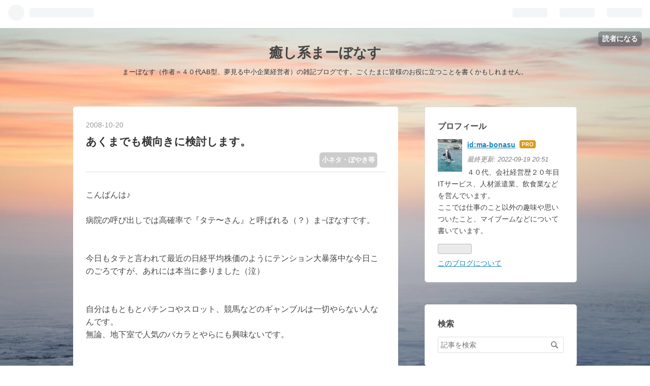

--- FILE ---
content_type: text/html; charset=utf-8
request_url: https://ma-bonasu.com/entry/20081020/1224495540
body_size: 11242
content:
<!DOCTYPE html>
<html
  lang="ja"

data-admin-domain="//blog.hatena.ne.jp"
data-admin-origin="https://blog.hatena.ne.jp"
data-author="ma-bonasu"
data-avail-langs="ja en"
data-blog="ma-bonasu.hatenablog.com"
data-blog-host="ma-bonasu.hatenablog.com"
data-blog-is-public="1"
data-blog-name="癒し系まーぼなす"
data-blog-owner="ma-bonasu"
data-blog-show-ads=""
data-blog-show-sleeping-ads=""
data-blog-uri="https://ma-bonasu.com/"
data-blog-uuid="4207112889919529524"
data-blogs-uri-base="https://ma-bonasu.com"
data-brand="pro"
data-data-layer="{&quot;hatenablog&quot;:{&quot;admin&quot;:{},&quot;analytics&quot;:{&quot;brand_property_id&quot;:&quot;&quot;,&quot;measurement_id&quot;:&quot;&quot;,&quot;non_sampling_property_id&quot;:&quot;&quot;,&quot;property_id&quot;:&quot;&quot;,&quot;separated_property_id&quot;:&quot;UA-29716941-20&quot;},&quot;blog&quot;:{&quot;blog_id&quot;:&quot;4207112889919529524&quot;,&quot;content_seems_japanese&quot;:&quot;true&quot;,&quot;disable_ads&quot;:&quot;custom_domain&quot;,&quot;enable_ads&quot;:&quot;false&quot;,&quot;enable_keyword_link&quot;:&quot;true&quot;,&quot;entry_show_footer_related_entries&quot;:&quot;true&quot;,&quot;force_pc_view&quot;:&quot;false&quot;,&quot;is_public&quot;:&quot;true&quot;,&quot;is_responsive_view&quot;:&quot;false&quot;,&quot;is_sleeping&quot;:&quot;true&quot;,&quot;lang&quot;:&quot;ja&quot;,&quot;name&quot;:&quot;\u7652\u3057\u7cfb\u307e\u30fc\u307c\u306a\u3059&quot;,&quot;owner_name&quot;:&quot;ma-bonasu&quot;,&quot;uri&quot;:&quot;https://ma-bonasu.com/&quot;},&quot;brand&quot;:&quot;pro&quot;,&quot;page_id&quot;:&quot;entry&quot;,&quot;permalink_entry&quot;:{&quot;author_name&quot;:&quot;ma-bonasu&quot;,&quot;categories&quot;:&quot;\u5c0f\u30cd\u30bf\u30fb\u307c\u3084\u304d\u7b49&quot;,&quot;character_count&quot;:866,&quot;date&quot;:&quot;2008-10-20&quot;,&quot;entry_id&quot;:&quot;4207112889919554951&quot;,&quot;first_category&quot;:&quot;\u5c0f\u30cd\u30bf\u30fb\u307c\u3084\u304d\u7b49&quot;,&quot;hour&quot;:&quot;18&quot;,&quot;title&quot;:&quot;\u3042\u304f\u307e\u3067\u3082\u6a2a\u5411\u304d\u306b\u691c\u8a0e\u3057\u307e\u3059\u3002&quot;,&quot;uri&quot;:&quot;https://ma-bonasu.com/entry/20081020/1224495540&quot;},&quot;pro&quot;:&quot;pro&quot;,&quot;router_type&quot;:&quot;blogs&quot;}}"
data-device="pc"
data-dont-recommend-pro="false"
data-global-domain="https://hatena.blog"
data-globalheader-color="b"
data-globalheader-type="pc"
data-has-touch-view="1"
data-help-url="https://help.hatenablog.com"
data-page="entry"
data-parts-domain="https://hatenablog-parts.com"
data-plus-available="1"
data-pro="true"
data-router-type="blogs"
data-sentry-dsn="https://03a33e4781a24cf2885099fed222b56d@sentry.io/1195218"
data-sentry-environment="production"
data-sentry-sample-rate="0.1"
data-static-domain="https://cdn.blog.st-hatena.com"
data-version="bf9b33cb6c06fe563d48131cfbdaa7"




  data-initial-state="{}"

  >
  <head prefix="og: http://ogp.me/ns# fb: http://ogp.me/ns/fb# article: http://ogp.me/ns/article#">

  

  
  <meta name="viewport" content="width=device-width, initial-scale=1.0" />


  


  

  <meta name="robots" content="max-image-preview:large" />


  <meta charset="utf-8"/>
  <meta http-equiv="X-UA-Compatible" content="IE=7; IE=9; IE=10; IE=11" />
  <title>あくまでも横向きに検討します。 - 癒し系まーぼなす</title>

  
  <link rel="canonical" href="https://ma-bonasu.com/entry/20081020/1224495540"/>



  

<meta itemprop="name" content="あくまでも横向きに検討します。 - 癒し系まーぼなす"/>

  <meta itemprop="image" content="https://cdn.image.st-hatena.com/image/scale/6ca8735a85c348f2c6af83a677797a5632aa5a5e/backend=imagemagick;version=1;width=1300/http%3A%2F%2Fwww.tailwind.jp%2Fmbns%2Fblog_import_5418434e7e01b.jpg"/>


  <meta property="og:title" content="あくまでも横向きに検討します。 - 癒し系まーぼなす"/>
<meta property="og:type" content="article"/>
  <meta property="og:url" content="https://ma-bonasu.com/entry/20081020/1224495540"/>

  <meta property="og:image" content="https://cdn.image.st-hatena.com/image/scale/6ca8735a85c348f2c6af83a677797a5632aa5a5e/backend=imagemagick;version=1;width=1300/http%3A%2F%2Fwww.tailwind.jp%2Fmbns%2Fblog_import_5418434e7e01b.jpg"/>

<meta property="og:image:alt" content="あくまでも横向きに検討します。 - 癒し系まーぼなす"/>
    <meta property="og:description" content="こんばんは♪ 病院の呼び出しでは高確率で『タテ〜さん』と呼ばれる（？）ま−ぼなすです。 今日もタテと言われて最近の日経平均株価のようにテンション大暴落中な今日このごろですが、あれには本当に参りました（泣） 自分はもともとパチンコやスロット、競馬などのギャンブルは一切やらない人なんです。 無論、地下室で人気のバカラとやらにも興味ないです。 でも経済系は別で、預金の延長で投資信託から始めて、約１１年くらい前から元金２０万くらいで感じで株をかじり始めて、最近は外貨系なども併用しながら着実に飲み代を稼いできましたが、久しぶりに『やられた！』と思いました（泣） 今日も少し株価が回復してきたのを見てたりし…" />
<meta property="og:site_name" content="癒し系まーぼなす"/>

  <meta property="article:published_time" content="2008-10-20T09:39:00Z" />

    <meta property="article:tag" content="小ネタ・ぼやき等" />
      <meta name="twitter:card"  content="summary_large_image" />
    <meta name="twitter:image" content="https://cdn.image.st-hatena.com/image/scale/6ca8735a85c348f2c6af83a677797a5632aa5a5e/backend=imagemagick;version=1;width=1300/http%3A%2F%2Fwww.tailwind.jp%2Fmbns%2Fblog_import_5418434e7e01b.jpg" />  <meta name="twitter:title" content="あくまでも横向きに検討します。 - 癒し系まーぼなす" />    <meta name="twitter:description" content="こんばんは♪ 病院の呼び出しでは高確率で『タテ〜さん』と呼ばれる（？）ま−ぼなすです。 今日もタテと言われて最近の日経平均株価のようにテンション大暴落中な今日このごろですが、あれには本当に参りました（泣） 自分はもともとパチンコやスロット、競馬などのギャンブルは一切やらない人なんです。 無論、地下室で人気のバカラとやら…" />  <meta name="twitter:app:name:iphone" content="はてなブログアプリ" />
  <meta name="twitter:app:id:iphone" content="583299321" />
  <meta name="twitter:app:url:iphone" content="hatenablog:///open?uri=https%3A%2F%2Fma-bonasu.com%2Fentry%2F20081020%2F1224495540" />
  
    <meta name="description" content="こんばんは♪ 病院の呼び出しでは高確率で『タテ〜さん』と呼ばれる（？）ま−ぼなすです。 今日もタテと言われて最近の日経平均株価のようにテンション大暴落中な今日このごろですが、あれには本当に参りました（泣） 自分はもともとパチンコやスロット、競馬などのギャンブルは一切やらない人なんです。 無論、地下室で人気のバカラとやらにも興味ないです。 でも経済系は別で、預金の延長で投資信託から始めて、約１１年くらい前から元金２０万くらいで感じで株をかじり始めて、最近は外貨系なども併用しながら着実に飲み代を稼いできましたが、久しぶりに『やられた！』と思いました（泣） 今日も少し株価が回復してきたのを見てたりし…" />


  
<script
  id="embed-gtm-data-layer-loader"
  data-data-layer-page-specific="{&quot;hatenablog&quot;:{&quot;blogs_permalink&quot;:{&quot;entry_afc_issued&quot;:&quot;false&quot;,&quot;blog_afc_issued&quot;:&quot;false&quot;,&quot;is_author_pro&quot;:&quot;true&quot;,&quot;is_blog_sleeping&quot;:&quot;true&quot;,&quot;has_related_entries_with_elasticsearch&quot;:&quot;false&quot;}}}"
>
(function() {
  function loadDataLayer(elem, attrName) {
    if (!elem) { return {}; }
    var json = elem.getAttribute(attrName);
    if (!json) { return {}; }
    return JSON.parse(json);
  }

  var globalVariables = loadDataLayer(
    document.documentElement,
    'data-data-layer'
  );
  var pageSpecificVariables = loadDataLayer(
    document.getElementById('embed-gtm-data-layer-loader'),
    'data-data-layer-page-specific'
  );

  var variables = [globalVariables, pageSpecificVariables];

  if (!window.dataLayer) {
    window.dataLayer = [];
  }

  for (var i = 0; i < variables.length; i++) {
    window.dataLayer.push(variables[i]);
  }
})();
</script>

<!-- Google Tag Manager -->
<script>(function(w,d,s,l,i){w[l]=w[l]||[];w[l].push({'gtm.start':
new Date().getTime(),event:'gtm.js'});var f=d.getElementsByTagName(s)[0],
j=d.createElement(s),dl=l!='dataLayer'?'&l='+l:'';j.async=true;j.src=
'https://www.googletagmanager.com/gtm.js?id='+i+dl;f.parentNode.insertBefore(j,f);
})(window,document,'script','dataLayer','GTM-P4CXTW');</script>
<!-- End Google Tag Manager -->











  <link rel="shortcut icon" href="https://ma-bonasu.com/icon/favicon">
<link rel="apple-touch-icon" href="https://ma-bonasu.com/icon/touch">
<link rel="icon" sizes="192x192" href="https://ma-bonasu.com/icon/link">

  

<link rel="alternate" type="application/atom+xml" title="Atom" href="https://ma-bonasu.com/feed"/>
<link rel="alternate" type="application/rss+xml" title="RSS2.0" href="https://ma-bonasu.com/rss"/>

  <link rel="alternate" type="application/json+oembed" href="https://hatena.blog/oembed?url=https%3A%2F%2Fma-bonasu.com%2Fentry%2F20081020%2F1224495540&amp;format=json" title="oEmbed Profile of あくまでも横向きに検討します。"/>
<link rel="alternate" type="text/xml+oembed" href="https://hatena.blog/oembed?url=https%3A%2F%2Fma-bonasu.com%2Fentry%2F20081020%2F1224495540&amp;format=xml" title="oEmbed Profile of あくまでも横向きに検討します。"/>
  
  <link rel="author" href="http://www.hatena.ne.jp/ma-bonasu/">

  

  
      <link rel="preload" href="http://www.tailwind.jp/mbns/blog_import_5418434e7e01b.jpg" as="image"/>


  
    
<link rel="stylesheet" type="text/css" href="https://cdn.blog.st-hatena.com/css/blog.css?version=bf9b33cb6c06fe563d48131cfbdaa7"/>

    
  <link rel="stylesheet" type="text/css" href="https://usercss.blog.st-hatena.com/blog_style/4207112889919529524/ee105f1c17f3f97cc8e00c979fd7c9e922defae1"/>
  
  

  

  
<script> </script>

  
<style>
  div#google_afc_user,
  div.google-afc-user-container,
  div.google_afc_image,
  div.google_afc_blocklink {
      display: block !important;
  }
</style>


  

  
    <script type="application/ld+json">{"@context":"http://schema.org","@type":"Article","dateModified":"2022-09-19T18:05:36+09:00","datePublished":"2008-10-20T18:39:00+09:00","description":"こんばんは♪ 病院の呼び出しでは高確率で『タテ〜さん』と呼ばれる（？）ま−ぼなすです。 今日もタテと言われて最近の日経平均株価のようにテンション大暴落中な今日このごろですが、あれには本当に参りました（泣） 自分はもともとパチンコやスロット、競馬などのギャンブルは一切やらない人なんです。 無論、地下室で人気のバカラとやらにも興味ないです。 でも経済系は別で、預金の延長で投資信託から始めて、約１１年くらい前から元金２０万くらいで感じで株をかじり始めて、最近は外貨系なども併用しながら着実に飲み代を稼いできましたが、久しぶりに『やられた！』と思いました（泣） 今日も少し株価が回復してきたのを見てたりし…","headline":"あくまでも横向きに検討します。","image":["http://www.tailwind.jp/mbns/blog_import_5418434e7e01b.jpg"],"mainEntityOfPage":{"@id":"https://ma-bonasu.com/entry/20081020/1224495540","@type":"WebPage"}}</script>

  

  

  

</head>

  <body class="page-entry category-小ネタ・ぼやき等 globalheader-ng-enabled">
    

<div id="globalheader-container"
  data-brand="hatenablog"
  
  >
  <iframe id="globalheader" height="37" frameborder="0" allowTransparency="true"></iframe>
</div>


  
  
  
    <nav class="
      blog-controlls
      
    ">
      <div class="blog-controlls-blog-icon">
        <a href="https://ma-bonasu.com/">
          <img src="https://cdn.blog.st-hatena.com/images/admin/blog-icon-noimage.png" alt="癒し系まーぼなす"/>
        </a>
      </div>
      <div class="blog-controlls-title">
        <a href="https://ma-bonasu.com/">癒し系まーぼなす</a>
      </div>
      <a href="https://blog.hatena.ne.jp/ma-bonasu/ma-bonasu.hatenablog.com/subscribe?utm_medium=button&amp;utm_campaign=subscribe_blog&amp;utm_source=blogs_topright_button" class="blog-controlls-subscribe-btn test-blog-header-controlls-subscribe">
        読者になる
      </a>
    </nav>
  

  <div id="container">
    <div id="container-inner">
      <header id="blog-title" data-brand="hatenablog">
  <div id="blog-title-inner" >
    <div id="blog-title-content">
      <h1 id="title"><a href="https://ma-bonasu.com/">癒し系まーぼなす</a></h1>
      
        <h2 id="blog-description">まーぼなす（作者＝４０代AB型、夢見る中小企業経営者）の雑記ブログです。ごくたまに皆様のお役に立つことを書くかもしれません。</h2>
      
    </div>
  </div>
</header>

      

      
      




<div id="content" class="hfeed"
  
  >
  <div id="content-inner">
    <div id="wrapper">
      <div id="main">
        <div id="main-inner">
          

          



          
  
  <!-- google_ad_section_start -->
  <!-- rakuten_ad_target_begin -->
  
  
  

  

  
    
      
        <article class="entry hentry test-hentry js-entry-article date-first autopagerize_page_element chars-1200 words-100 mode-html entry-odd" id="entry-4207112889919554951" data-keyword-campaign="" data-uuid="4207112889919554951" data-publication-type="entry">
  <div class="entry-inner">
    <header class="entry-header">
  
    <div class="date entry-date first">
    <a href="https://ma-bonasu.com/archive/2008/10/20" rel="nofollow">
      <time datetime="2008-10-20T09:39:00Z" title="2008-10-20T09:39:00Z">
        <span class="date-year">2008</span><span class="hyphen">-</span><span class="date-month">10</span><span class="hyphen">-</span><span class="date-day">20</span>
      </time>
    </a>
      </div>
  <h1 class="entry-title">
  <a href="https://ma-bonasu.com/entry/20081020/1224495540" class="entry-title-link bookmark">あくまでも横向きに検討します。</a>
</h1>

  
  

  <div class="entry-categories categories">
    
    <a href="https://ma-bonasu.com/archive/category/%E5%B0%8F%E3%83%8D%E3%82%BF%E3%83%BB%E3%81%BC%E3%82%84%E3%81%8D%E7%AD%89" class="entry-category-link category-小ネタ・ぼやき等">小ネタ・ぼやき等</a>
    
  </div>


  

  

</header>

    


    <div class="entry-content hatenablog-entry">
  
    <p><div _extended="true">こんばんは♪ <br /><br />病院の呼び出しでは高確率で『タテ〜さん』と呼ばれる（？）ま−ぼなすです。 <br /><br /><br />今日もタテと言われて最近の<a class="keyword" href="http://d.hatena.ne.jp/keyword/%C6%FC%B7%D0%CA%BF%B6%D1%B3%F4%B2%C1">日経平均株価</a>のようにテンション大暴落中な今日このごろですが、あれには本当に参りました（泣） <br /><br /><br />自分はもともとパチンコやスロット、競馬などのギャンブルは一切やらない人なんです。 <br />無論、地下室で人気の<a class="keyword" href="http://d.hatena.ne.jp/keyword/%A5%D0%A5%AB%A5%E9">バカラ</a>とやらにも興味ないです。 <br /><br /><br />でも経済系は別で、預金の延長で<a class="keyword" href="http://d.hatena.ne.jp/keyword/%C5%EA%BB%F1%BF%AE%C2%F7">投資信託</a>から始めて、約１１年くらい前から元金２０万くらいで感じで株をかじり始めて、最近は外貨系なども併用しながら着実に飲み代を稼いできましたが、久しぶりに『やられた！』と思いました（泣） <br /><br /><br />今日も少し株価が回復してきたのを見てたりしつつ<a class="keyword" href="http://d.hatena.ne.jp/keyword/%C2%BB%C0%DA%A4%EA">損切り</a>する勇気も湧かず、かといって塩漬けにする忍耐力も無い感じで、外貨一本にするか後向きに検討してマス。。。 <br /><br /><br /><br /><br /><br />そんな自分の台所事情など皆様には興味も湧かないかと思いますので、先日気まぐれで撮った写メを見て頂きたいと思います♪ <br /><br /><br />まずは写真のエレベーターのボタンをじっくりご覧くださいまし♪ <br /><br /><a onclick="window.open(this.href, '_blank', 'width=240,height=320,scrollbars=no,resizable=no,toolbar=no,directories=no,location=no,menubar=no,status=no,left=0,top=0'); return false" href="http://www.tailwind.jp/mbns/blog_import_5418434f10c44.jpg"><img title="969250041_35" height="133" alt="969250041_35" src="http://www.tailwind.jp/mbns/blog_import_5418434e7e01b.jpg" width="100" border="0" style="FLOAT: left; MARGIN: 0px 5px 5px 0px" /></a> 神奈川県某所のエレベーターなのですが、なんとここのエレベーター、、、横にも斜めにもあさっての方向にも行ける２２世紀からやってきた未来のエレベーターのようです。 <br /><br /><br />乗る前にあまりにドキドキして記念撮影しましたwww</div></p><p><div _extended="true"> <br /><br /><br />でも本当にこんなエレベーターが開発されるなら<a class="keyword" href="http://d.hatena.ne.jp/keyword/%C2%BB%C0%DA%A4%EA">損切り</a>して確実にこういう方向に投資します♪ <br /><br /><br /><br /><br /><br /><br />もちろんオモシロ半分で。。。 <br /><br /><br /><br />あ、そうそう。 <br />ぜんぜん関係ない話ですけどね、 <br /><br />最近テレビや新聞で賑わっている中国の<a class="keyword" href="http://d.hatena.ne.jp/keyword/%A5%E1%A5%E9%A5%CB%A5%F3">メラニン</a>入りミルクの事件がらみで、『中国のミルクは安全だ！』と報道陣の前で、本物の中国産ミルクを飲み干してくださったイギリスの大臣殿・・・ <br /><br /><br /><br /><br /><br /><br /><br /><br /><br />入院しちゃいましたね（爆） <br />しかも腎臓結石でwwwww <br /><br /><br />身体を張った命懸けのブリ<a class="keyword" href="http://d.hatena.ne.jp/keyword/%A5%C6%A5%A3%A5%C3%A5%B7%A5%E5">ティッシュ</a>ジョークに感動しました（涙） <br /><br />日本の大臣もこれくらい身体を張ってもらわなきゃいけないですよねぇ♪ <br /><br />あの大臣ぜひ吉本あたりからオファー出してもらいたいです。 <br /><br /><br />今日はボヤキになりましたが本日、終わり！ <br /></div></p><p><p><script type="text/javascript"></script></p></p>
    
    




    

  
</div>

    
  <footer class="entry-footer">
    
    <div class="entry-tags-wrapper">
  <div class="entry-tags">  </div>
</div>

    <p class="entry-footer-section track-inview-by-gtm" data-gtm-track-json="{&quot;area&quot;: &quot;finish_reading&quot;}">
  <span class="author vcard"><span class="fn" data-load-nickname="1" data-user-name="ma-bonasu" >ma-bonasu</span></span>
  <span class="entry-footer-time"><a href="https://ma-bonasu.com/entry/20081020/1224495540"><time data-relative datetime="2008-10-20T09:39:00Z" title="2008-10-20T09:39:00Z" class="updated">2008-10-20 18:39</time></a></span>
  
  
  
    <span class="
      entry-footer-subscribe
      
    " data-test-blog-controlls-subscribe>
      <a href="https://blog.hatena.ne.jp/ma-bonasu/ma-bonasu.hatenablog.com/subscribe?utm_medium=button&amp;utm_source=blogs_entry_footer&amp;utm_campaign=subscribe_blog">
        読者になる
      </a>
    </span>
  
</p>

    
  <div
    class="hatena-star-container"
    data-hatena-star-container
    data-hatena-star-url="https://ma-bonasu.com/entry/20081020/1224495540"
    data-hatena-star-title="あくまでも横向きに検討します。"
    data-hatena-star-variant="profile-icon"
    data-hatena-star-profile-url-template="https://blog.hatena.ne.jp/{username}/"
  ></div>


    
<div class="social-buttons">
  
  
    <div class="social-button-item">
      <a href="https://b.hatena.ne.jp/entry/s/ma-bonasu.com/entry/20081020/1224495540" class="hatena-bookmark-button" data-hatena-bookmark-url="https://ma-bonasu.com/entry/20081020/1224495540" data-hatena-bookmark-layout="vertical-balloon" data-hatena-bookmark-lang="ja" title="この記事をはてなブックマークに追加"><img src="https://b.st-hatena.com/images/entry-button/button-only.gif" alt="この記事をはてなブックマークに追加" width="20" height="20" style="border: none;" /></a>
    </div>
  
  
    <div class="social-button-item">
      <div class="fb-share-button" data-layout="box_count" data-href="https://ma-bonasu.com/entry/20081020/1224495540"></div>
    </div>
  
  
    
    
    <div class="social-button-item">
      <a
          class="entry-share-button entry-share-button-twitter test-share-button-twitter"
          href="https://x.com/intent/tweet?text=%E3%81%82%E3%81%8F%E3%81%BE%E3%81%A7%E3%82%82%E6%A8%AA%E5%90%91%E3%81%8D%E3%81%AB%E6%A4%9C%E8%A8%8E%E3%81%97%E3%81%BE%E3%81%99%E3%80%82+-+%E7%99%92%E3%81%97%E7%B3%BB%E3%81%BE%E3%83%BC%E3%81%BC%E3%81%AA%E3%81%99&amp;url=https%3A%2F%2Fma-bonasu.com%2Fentry%2F20081020%2F1224495540"
          title="X（Twitter）で投稿する"
        ></a>
    </div>
  
  
  
  
  
  
</div>

    

    <div class="customized-footer">
      

        

          <div class="entry-footer-modules" id="entry-footer-secondary-modules">        </div>
        

      
    </div>
    
  <div class="comment-box js-comment-box">
    
    <ul class="comment js-comment">
      <li class="read-more-comments" style="display: none;"><a>もっと読む</a></li>
    </ul>
    
      <a class="leave-comment-title js-leave-comment-title">コメントを書く</a>
    
  </div>

  </footer>

  </div>
</article>

      
      
    
  

  
  <!-- rakuten_ad_target_end -->
  <!-- google_ad_section_end -->
  
  
  
  <div class="pager pager-permalink permalink">
    
      
      <span class="pager-prev">
        <a href="https://ma-bonasu.com/entry/20081026/1224967200" rel="prev">
          <span class="pager-arrow">&laquo; </span>
          日記らしい事
        </a>
      </span>
    
    
      
      <span class="pager-next">
        <a href="https://ma-bonasu.com/entry/20081012/1223759400" rel="next">
          夏夏疲疲飲秋秋秋食冬冬眠。。。
          <span class="pager-arrow"> &raquo;</span>
        </a>
      </span>
    
  </div>


  



        </div>
      </div>

      <aside id="box1">
  <div id="box1-inner">
  </div>
</aside>

    </div><!-- #wrapper -->

    
<aside id="box2">
  
  <div id="box2-inner">
    
      

<div class="hatena-module hatena-module-profile">
  <div class="hatena-module-title">
    プロフィール
  </div>
  <div class="hatena-module-body">
    
    <a href="https://ma-bonasu.com/about" class="profile-icon-link">
      <img src="https://cdn.profile-image.st-hatena.com/users/ma-bonasu/profile.png?1412795050"
      alt="id:ma-bonasu" class="profile-icon" />
    </a>
    

    
    <span class="id">
      <a href="https://ma-bonasu.com/about" class="hatena-id-link"><span data-load-nickname="1" data-user-name="ma-bonasu">id:ma-bonasu</span></a>
      
  
  
    <a href="https://blog.hatena.ne.jp/-/pro?plus_via=blog_plus_badge&amp;utm_source=pro_badge&amp;utm_medium=referral&amp;utm_campaign=register_pro" title="はてなブログPro"><i class="badge-type-pro">はてなブログPro</i></a>
  


    </span>
    

    
      <div class="profile-activities">
      
        最終更新:
        <time datetime="2022-09-19T11:51:53Z" data-relative data-epoch="1663588313000" class="updated">2022-09-19 20:51</time>
      
    </div>
    

    
    <div class="profile-description">
      <p>４０代、会社経営歴２０年目<br />
ITサービス、人材派遣業、飲食業などを営んでいます。<br />
ここでは仕事のこと以外の趣味や思いついたこと、マイブームなどについて書いています。</p>

    </div>
    

    
      <div class="hatena-follow-button-box btn-subscribe js-hatena-follow-button-box"
  
  >

  <a href="#" class="hatena-follow-button js-hatena-follow-button">
    <span class="subscribing">
      <span class="foreground">読者です</span>
      <span class="background">読者をやめる</span>
    </span>
    <span class="unsubscribing" data-track-name="profile-widget-subscribe-button" data-track-once>
      <span class="foreground">読者になる</span>
      <span class="background">読者になる</span>
    </span>
  </a>
  <div class="subscription-count-box js-subscription-count-box">
    <i></i>
    <u></u>
    <span class="subscription-count js-subscription-count">
    </span>
  </div>
</div>

    

    

    <div class="profile-about">
      <a href="https://ma-bonasu.com/about">このブログについて</a>
    </div>

  </div>
</div>

    
      <div class="hatena-module hatena-module-search-box">
  <div class="hatena-module-title">
    検索
  </div>
  <div class="hatena-module-body">
    <form class="search-form" role="search" action="https://ma-bonasu.com/search" method="get">
  <input type="text" name="q" class="search-module-input" value="" placeholder="記事を検索" required>
  <input type="submit" value="検索" class="search-module-button" />
</form>

  </div>
</div>

    
      <div class="hatena-module hatena-module-links">
  <div class="hatena-module-title">
    リンク
  </div>
  <div class="hatena-module-body">
    <ul class="hatena-urllist">
      
        <li>
          <a href="https://hatena.blog/">はてなブログ</a>
        </li>
      
        <li>
          <a href="https://hatena.blog/guide?via=200109">ブログをはじめる</a>
        </li>
      
        <li>
          <a href="http://blog.hatenablog.com">週刊はてなブログ</a>
        </li>
      
        <li>
          <a href="https://hatena.blog/guide/pro">はてなブログPro</a>
        </li>
      
    </ul>
  </div>
</div>

    
      <div class="hatena-module hatena-module-recent-entries ">
  <div class="hatena-module-title">
    <a href="https://ma-bonasu.com/archive">
      最新記事
    </a>
  </div>
  <div class="hatena-module-body">
    <ul class="recent-entries hatena-urllist ">
  
  
    
    <li class="urllist-item recent-entries-item">
      <div class="urllist-item-inner recent-entries-item-inner">
        
          
          
          <a href="https://ma-bonasu.com/entry/2022/09/19/205153" class="urllist-title-link recent-entries-title-link  urllist-title recent-entries-title">雑記ブログを復活させることにしました</a>




          
          

                </div>
    </li>
  
    
    <li class="urllist-item recent-entries-item">
      <div class="urllist-item-inner recent-entries-item-inner">
        
          
          
          <a href="https://ma-bonasu.com/entry/2015/07/17/143548" class="urllist-title-link recent-entries-title-link  urllist-title recent-entries-title">Windows 2000 というオモチャ</a>




          
          

                </div>
    </li>
  
    
    <li class="urllist-item recent-entries-item">
      <div class="urllist-item-inner recent-entries-item-inner">
        
          
          
          <a href="https://ma-bonasu.com/entry/2015/06/26/181345" class="urllist-title-link recent-entries-title-link  urllist-title recent-entries-title">今も頭から離れない過去のＣＭソング・ＢＧＭ【3】</a>




          
          

                </div>
    </li>
  
    
    <li class="urllist-item recent-entries-item">
      <div class="urllist-item-inner recent-entries-item-inner">
        
          
          
          <a href="https://ma-bonasu.com/entry/2015/06/21/065910" class="urllist-title-link recent-entries-title-link  urllist-title recent-entries-title">ドコモ F-05G にはポケベル入力がついてない！</a>




          
          

                </div>
    </li>
  
    
    <li class="urllist-item recent-entries-item">
      <div class="urllist-item-inner recent-entries-item-inner">
        
          
          
          <a href="https://ma-bonasu.com/entry/2015/03/18/051944" class="urllist-title-link recent-entries-title-link  urllist-title recent-entries-title">ご朱印巡りデビュー</a>




          
          

                </div>
    </li>
  
</ul>

      </div>
</div>

    
      

<div class="hatena-module hatena-module-archive" data-archive-type="default" data-archive-url="https://ma-bonasu.com/archive">
  <div class="hatena-module-title">
    <a href="https://ma-bonasu.com/archive">月別アーカイブ</a>
  </div>
  <div class="hatena-module-body">
    
      
        <ul class="hatena-urllist">
          
            <li class="archive-module-year archive-module-year-hidden" data-year="2022">
              <div class="archive-module-button">
                <span class="archive-module-hide-button">▼</span>
                <span class="archive-module-show-button">▶</span>
              </div>
              <a href="https://ma-bonasu.com/archive/2022" class="archive-module-year-title archive-module-year-2022">
                2022
              </a>
              <ul class="archive-module-months">
                
                  <li class="archive-module-month">
                    <a href="https://ma-bonasu.com/archive/2022/09" class="archive-module-month-title archive-module-month-2022-9">
                      2022 / 9
                    </a>
                  </li>
                
              </ul>
            </li>
          
            <li class="archive-module-year archive-module-year-hidden" data-year="2015">
              <div class="archive-module-button">
                <span class="archive-module-hide-button">▼</span>
                <span class="archive-module-show-button">▶</span>
              </div>
              <a href="https://ma-bonasu.com/archive/2015" class="archive-module-year-title archive-module-year-2015">
                2015
              </a>
              <ul class="archive-module-months">
                
                  <li class="archive-module-month">
                    <a href="https://ma-bonasu.com/archive/2015/07" class="archive-module-month-title archive-module-month-2015-7">
                      2015 / 7
                    </a>
                  </li>
                
                  <li class="archive-module-month">
                    <a href="https://ma-bonasu.com/archive/2015/06" class="archive-module-month-title archive-module-month-2015-6">
                      2015 / 6
                    </a>
                  </li>
                
                  <li class="archive-module-month">
                    <a href="https://ma-bonasu.com/archive/2015/03" class="archive-module-month-title archive-module-month-2015-3">
                      2015 / 3
                    </a>
                  </li>
                
                  <li class="archive-module-month">
                    <a href="https://ma-bonasu.com/archive/2015/02" class="archive-module-month-title archive-module-month-2015-2">
                      2015 / 2
                    </a>
                  </li>
                
              </ul>
            </li>
          
            <li class="archive-module-year archive-module-year-hidden" data-year="2014">
              <div class="archive-module-button">
                <span class="archive-module-hide-button">▼</span>
                <span class="archive-module-show-button">▶</span>
              </div>
              <a href="https://ma-bonasu.com/archive/2014" class="archive-module-year-title archive-module-year-2014">
                2014
              </a>
              <ul class="archive-module-months">
                
                  <li class="archive-module-month">
                    <a href="https://ma-bonasu.com/archive/2014/11" class="archive-module-month-title archive-module-month-2014-11">
                      2014 / 11
                    </a>
                  </li>
                
                  <li class="archive-module-month">
                    <a href="https://ma-bonasu.com/archive/2014/10" class="archive-module-month-title archive-module-month-2014-10">
                      2014 / 10
                    </a>
                  </li>
                
                  <li class="archive-module-month">
                    <a href="https://ma-bonasu.com/archive/2014/09" class="archive-module-month-title archive-module-month-2014-9">
                      2014 / 9
                    </a>
                  </li>
                
                  <li class="archive-module-month">
                    <a href="https://ma-bonasu.com/archive/2014/08" class="archive-module-month-title archive-module-month-2014-8">
                      2014 / 8
                    </a>
                  </li>
                
                  <li class="archive-module-month">
                    <a href="https://ma-bonasu.com/archive/2014/03" class="archive-module-month-title archive-module-month-2014-3">
                      2014 / 3
                    </a>
                  </li>
                
              </ul>
            </li>
          
            <li class="archive-module-year archive-module-year-hidden" data-year="2013">
              <div class="archive-module-button">
                <span class="archive-module-hide-button">▼</span>
                <span class="archive-module-show-button">▶</span>
              </div>
              <a href="https://ma-bonasu.com/archive/2013" class="archive-module-year-title archive-module-year-2013">
                2013
              </a>
              <ul class="archive-module-months">
                
                  <li class="archive-module-month">
                    <a href="https://ma-bonasu.com/archive/2013/05" class="archive-module-month-title archive-module-month-2013-5">
                      2013 / 5
                    </a>
                  </li>
                
              </ul>
            </li>
          
            <li class="archive-module-year archive-module-year-hidden" data-year="2011">
              <div class="archive-module-button">
                <span class="archive-module-hide-button">▼</span>
                <span class="archive-module-show-button">▶</span>
              </div>
              <a href="https://ma-bonasu.com/archive/2011" class="archive-module-year-title archive-module-year-2011">
                2011
              </a>
              <ul class="archive-module-months">
                
                  <li class="archive-module-month">
                    <a href="https://ma-bonasu.com/archive/2011/12" class="archive-module-month-title archive-module-month-2011-12">
                      2011 / 12
                    </a>
                  </li>
                
                  <li class="archive-module-month">
                    <a href="https://ma-bonasu.com/archive/2011/11" class="archive-module-month-title archive-module-month-2011-11">
                      2011 / 11
                    </a>
                  </li>
                
                  <li class="archive-module-month">
                    <a href="https://ma-bonasu.com/archive/2011/10" class="archive-module-month-title archive-module-month-2011-10">
                      2011 / 10
                    </a>
                  </li>
                
                  <li class="archive-module-month">
                    <a href="https://ma-bonasu.com/archive/2011/09" class="archive-module-month-title archive-module-month-2011-9">
                      2011 / 9
                    </a>
                  </li>
                
                  <li class="archive-module-month">
                    <a href="https://ma-bonasu.com/archive/2011/08" class="archive-module-month-title archive-module-month-2011-8">
                      2011 / 8
                    </a>
                  </li>
                
                  <li class="archive-module-month">
                    <a href="https://ma-bonasu.com/archive/2011/07" class="archive-module-month-title archive-module-month-2011-7">
                      2011 / 7
                    </a>
                  </li>
                
                  <li class="archive-module-month">
                    <a href="https://ma-bonasu.com/archive/2011/04" class="archive-module-month-title archive-module-month-2011-4">
                      2011 / 4
                    </a>
                  </li>
                
                  <li class="archive-module-month">
                    <a href="https://ma-bonasu.com/archive/2011/03" class="archive-module-month-title archive-module-month-2011-3">
                      2011 / 3
                    </a>
                  </li>
                
                  <li class="archive-module-month">
                    <a href="https://ma-bonasu.com/archive/2011/02" class="archive-module-month-title archive-module-month-2011-2">
                      2011 / 2
                    </a>
                  </li>
                
              </ul>
            </li>
          
            <li class="archive-module-year archive-module-year-hidden" data-year="2010">
              <div class="archive-module-button">
                <span class="archive-module-hide-button">▼</span>
                <span class="archive-module-show-button">▶</span>
              </div>
              <a href="https://ma-bonasu.com/archive/2010" class="archive-module-year-title archive-module-year-2010">
                2010
              </a>
              <ul class="archive-module-months">
                
                  <li class="archive-module-month">
                    <a href="https://ma-bonasu.com/archive/2010/12" class="archive-module-month-title archive-module-month-2010-12">
                      2010 / 12
                    </a>
                  </li>
                
                  <li class="archive-module-month">
                    <a href="https://ma-bonasu.com/archive/2010/11" class="archive-module-month-title archive-module-month-2010-11">
                      2010 / 11
                    </a>
                  </li>
                
                  <li class="archive-module-month">
                    <a href="https://ma-bonasu.com/archive/2010/09" class="archive-module-month-title archive-module-month-2010-9">
                      2010 / 9
                    </a>
                  </li>
                
                  <li class="archive-module-month">
                    <a href="https://ma-bonasu.com/archive/2010/08" class="archive-module-month-title archive-module-month-2010-8">
                      2010 / 8
                    </a>
                  </li>
                
                  <li class="archive-module-month">
                    <a href="https://ma-bonasu.com/archive/2010/07" class="archive-module-month-title archive-module-month-2010-7">
                      2010 / 7
                    </a>
                  </li>
                
                  <li class="archive-module-month">
                    <a href="https://ma-bonasu.com/archive/2010/06" class="archive-module-month-title archive-module-month-2010-6">
                      2010 / 6
                    </a>
                  </li>
                
                  <li class="archive-module-month">
                    <a href="https://ma-bonasu.com/archive/2010/04" class="archive-module-month-title archive-module-month-2010-4">
                      2010 / 4
                    </a>
                  </li>
                
                  <li class="archive-module-month">
                    <a href="https://ma-bonasu.com/archive/2010/03" class="archive-module-month-title archive-module-month-2010-3">
                      2010 / 3
                    </a>
                  </li>
                
                  <li class="archive-module-month">
                    <a href="https://ma-bonasu.com/archive/2010/02" class="archive-module-month-title archive-module-month-2010-2">
                      2010 / 2
                    </a>
                  </li>
                
                  <li class="archive-module-month">
                    <a href="https://ma-bonasu.com/archive/2010/01" class="archive-module-month-title archive-module-month-2010-1">
                      2010 / 1
                    </a>
                  </li>
                
              </ul>
            </li>
          
            <li class="archive-module-year archive-module-year-hidden" data-year="2009">
              <div class="archive-module-button">
                <span class="archive-module-hide-button">▼</span>
                <span class="archive-module-show-button">▶</span>
              </div>
              <a href="https://ma-bonasu.com/archive/2009" class="archive-module-year-title archive-module-year-2009">
                2009
              </a>
              <ul class="archive-module-months">
                
                  <li class="archive-module-month">
                    <a href="https://ma-bonasu.com/archive/2009/12" class="archive-module-month-title archive-module-month-2009-12">
                      2009 / 12
                    </a>
                  </li>
                
                  <li class="archive-module-month">
                    <a href="https://ma-bonasu.com/archive/2009/11" class="archive-module-month-title archive-module-month-2009-11">
                      2009 / 11
                    </a>
                  </li>
                
                  <li class="archive-module-month">
                    <a href="https://ma-bonasu.com/archive/2009/10" class="archive-module-month-title archive-module-month-2009-10">
                      2009 / 10
                    </a>
                  </li>
                
                  <li class="archive-module-month">
                    <a href="https://ma-bonasu.com/archive/2009/09" class="archive-module-month-title archive-module-month-2009-9">
                      2009 / 9
                    </a>
                  </li>
                
                  <li class="archive-module-month">
                    <a href="https://ma-bonasu.com/archive/2009/08" class="archive-module-month-title archive-module-month-2009-8">
                      2009 / 8
                    </a>
                  </li>
                
                  <li class="archive-module-month">
                    <a href="https://ma-bonasu.com/archive/2009/07" class="archive-module-month-title archive-module-month-2009-7">
                      2009 / 7
                    </a>
                  </li>
                
                  <li class="archive-module-month">
                    <a href="https://ma-bonasu.com/archive/2009/06" class="archive-module-month-title archive-module-month-2009-6">
                      2009 / 6
                    </a>
                  </li>
                
                  <li class="archive-module-month">
                    <a href="https://ma-bonasu.com/archive/2009/05" class="archive-module-month-title archive-module-month-2009-5">
                      2009 / 5
                    </a>
                  </li>
                
                  <li class="archive-module-month">
                    <a href="https://ma-bonasu.com/archive/2009/04" class="archive-module-month-title archive-module-month-2009-4">
                      2009 / 4
                    </a>
                  </li>
                
                  <li class="archive-module-month">
                    <a href="https://ma-bonasu.com/archive/2009/03" class="archive-module-month-title archive-module-month-2009-3">
                      2009 / 3
                    </a>
                  </li>
                
                  <li class="archive-module-month">
                    <a href="https://ma-bonasu.com/archive/2009/02" class="archive-module-month-title archive-module-month-2009-2">
                      2009 / 2
                    </a>
                  </li>
                
                  <li class="archive-module-month">
                    <a href="https://ma-bonasu.com/archive/2009/01" class="archive-module-month-title archive-module-month-2009-1">
                      2009 / 1
                    </a>
                  </li>
                
              </ul>
            </li>
          
            <li class="archive-module-year archive-module-year-hidden" data-year="2008">
              <div class="archive-module-button">
                <span class="archive-module-hide-button">▼</span>
                <span class="archive-module-show-button">▶</span>
              </div>
              <a href="https://ma-bonasu.com/archive/2008" class="archive-module-year-title archive-module-year-2008">
                2008
              </a>
              <ul class="archive-module-months">
                
                  <li class="archive-module-month">
                    <a href="https://ma-bonasu.com/archive/2008/11" class="archive-module-month-title archive-module-month-2008-11">
                      2008 / 11
                    </a>
                  </li>
                
                  <li class="archive-module-month">
                    <a href="https://ma-bonasu.com/archive/2008/10" class="archive-module-month-title archive-module-month-2008-10">
                      2008 / 10
                    </a>
                  </li>
                
                  <li class="archive-module-month">
                    <a href="https://ma-bonasu.com/archive/2008/08" class="archive-module-month-title archive-module-month-2008-8">
                      2008 / 8
                    </a>
                  </li>
                
                  <li class="archive-module-month">
                    <a href="https://ma-bonasu.com/archive/2008/07" class="archive-module-month-title archive-module-month-2008-7">
                      2008 / 7
                    </a>
                  </li>
                
                  <li class="archive-module-month">
                    <a href="https://ma-bonasu.com/archive/2008/05" class="archive-module-month-title archive-module-month-2008-5">
                      2008 / 5
                    </a>
                  </li>
                
                  <li class="archive-module-month">
                    <a href="https://ma-bonasu.com/archive/2008/04" class="archive-module-month-title archive-module-month-2008-4">
                      2008 / 4
                    </a>
                  </li>
                
                  <li class="archive-module-month">
                    <a href="https://ma-bonasu.com/archive/2008/03" class="archive-module-month-title archive-module-month-2008-3">
                      2008 / 3
                    </a>
                  </li>
                
                  <li class="archive-module-month">
                    <a href="https://ma-bonasu.com/archive/2008/02" class="archive-module-month-title archive-module-month-2008-2">
                      2008 / 2
                    </a>
                  </li>
                
                  <li class="archive-module-month">
                    <a href="https://ma-bonasu.com/archive/2008/01" class="archive-module-month-title archive-module-month-2008-1">
                      2008 / 1
                    </a>
                  </li>
                
              </ul>
            </li>
          
            <li class="archive-module-year archive-module-year-hidden" data-year="2007">
              <div class="archive-module-button">
                <span class="archive-module-hide-button">▼</span>
                <span class="archive-module-show-button">▶</span>
              </div>
              <a href="https://ma-bonasu.com/archive/2007" class="archive-module-year-title archive-module-year-2007">
                2007
              </a>
              <ul class="archive-module-months">
                
                  <li class="archive-module-month">
                    <a href="https://ma-bonasu.com/archive/2007/12" class="archive-module-month-title archive-module-month-2007-12">
                      2007 / 12
                    </a>
                  </li>
                
                  <li class="archive-module-month">
                    <a href="https://ma-bonasu.com/archive/2007/11" class="archive-module-month-title archive-module-month-2007-11">
                      2007 / 11
                    </a>
                  </li>
                
                  <li class="archive-module-month">
                    <a href="https://ma-bonasu.com/archive/2007/10" class="archive-module-month-title archive-module-month-2007-10">
                      2007 / 10
                    </a>
                  </li>
                
                  <li class="archive-module-month">
                    <a href="https://ma-bonasu.com/archive/2007/09" class="archive-module-month-title archive-module-month-2007-9">
                      2007 / 9
                    </a>
                  </li>
                
                  <li class="archive-module-month">
                    <a href="https://ma-bonasu.com/archive/2007/06" class="archive-module-month-title archive-module-month-2007-6">
                      2007 / 6
                    </a>
                  </li>
                
                  <li class="archive-module-month">
                    <a href="https://ma-bonasu.com/archive/2007/05" class="archive-module-month-title archive-module-month-2007-5">
                      2007 / 5
                    </a>
                  </li>
                
                  <li class="archive-module-month">
                    <a href="https://ma-bonasu.com/archive/2007/04" class="archive-module-month-title archive-module-month-2007-4">
                      2007 / 4
                    </a>
                  </li>
                
                  <li class="archive-module-month">
                    <a href="https://ma-bonasu.com/archive/2007/03" class="archive-module-month-title archive-module-month-2007-3">
                      2007 / 3
                    </a>
                  </li>
                
                  <li class="archive-module-month">
                    <a href="https://ma-bonasu.com/archive/2007/02" class="archive-module-month-title archive-module-month-2007-2">
                      2007 / 2
                    </a>
                  </li>
                
                  <li class="archive-module-month">
                    <a href="https://ma-bonasu.com/archive/2007/01" class="archive-module-month-title archive-module-month-2007-1">
                      2007 / 1
                    </a>
                  </li>
                
              </ul>
            </li>
          
            <li class="archive-module-year archive-module-year-hidden" data-year="2006">
              <div class="archive-module-button">
                <span class="archive-module-hide-button">▼</span>
                <span class="archive-module-show-button">▶</span>
              </div>
              <a href="https://ma-bonasu.com/archive/2006" class="archive-module-year-title archive-module-year-2006">
                2006
              </a>
              <ul class="archive-module-months">
                
                  <li class="archive-module-month">
                    <a href="https://ma-bonasu.com/archive/2006/12" class="archive-module-month-title archive-module-month-2006-12">
                      2006 / 12
                    </a>
                  </li>
                
                  <li class="archive-module-month">
                    <a href="https://ma-bonasu.com/archive/2006/11" class="archive-module-month-title archive-module-month-2006-11">
                      2006 / 11
                    </a>
                  </li>
                
                  <li class="archive-module-month">
                    <a href="https://ma-bonasu.com/archive/2006/10" class="archive-module-month-title archive-module-month-2006-10">
                      2006 / 10
                    </a>
                  </li>
                
                  <li class="archive-module-month">
                    <a href="https://ma-bonasu.com/archive/2006/09" class="archive-module-month-title archive-module-month-2006-9">
                      2006 / 9
                    </a>
                  </li>
                
                  <li class="archive-module-month">
                    <a href="https://ma-bonasu.com/archive/2006/02" class="archive-module-month-title archive-module-month-2006-2">
                      2006 / 2
                    </a>
                  </li>
                
              </ul>
            </li>
          
            <li class="archive-module-year archive-module-year-hidden" data-year="2005">
              <div class="archive-module-button">
                <span class="archive-module-hide-button">▼</span>
                <span class="archive-module-show-button">▶</span>
              </div>
              <a href="https://ma-bonasu.com/archive/2005" class="archive-module-year-title archive-module-year-2005">
                2005
              </a>
              <ul class="archive-module-months">
                
                  <li class="archive-module-month">
                    <a href="https://ma-bonasu.com/archive/2005/03" class="archive-module-month-title archive-module-month-2005-3">
                      2005 / 3
                    </a>
                  </li>
                
                  <li class="archive-module-month">
                    <a href="https://ma-bonasu.com/archive/2005/02" class="archive-module-month-title archive-module-month-2005-2">
                      2005 / 2
                    </a>
                  </li>
                
              </ul>
            </li>
          
        </ul>
      
    
  </div>
</div>

    
    
  </div>
</aside>


  </div>
</div>




      

      

    </div>
  </div>
  
<footer id="footer" data-brand="hatenablog">
  <div id="footer-inner">
    
      <div style="display:none !important" class="guest-footer js-guide-register test-blogs-register-guide" data-action="guide-register">
  <div class="guest-footer-content">
    <h3>はてなブログをはじめよう！</h3>
    <p>ma-bonasuさんは、はてなブログを使っています。あなたもはてなブログをはじめてみませんか？</p>
    <div class="guest-footer-btn-container">
      <div  class="guest-footer-btn">
        <a class="btn btn-register js-inherit-ga" href="https://blog.hatena.ne.jp/register?via=200227" target="_blank">はてなブログをはじめる（無料）</a>
      </div>
      <div  class="guest-footer-btn">
        <a href="https://hatena.blog/guide" target="_blank">はてなブログとは</a>
      </div>
    </div>
  </div>
</div>

    
    <address class="footer-address">
      <a href="https://ma-bonasu.com/">
        <img src="https://cdn.blog.st-hatena.com/images/admin/blog-icon-noimage.png" width="16" height="16" alt="癒し系まーぼなす"/>
        <span class="footer-address-name">癒し系まーぼなす</span>
      </a>
    </address>
    <p class="services">
      Powered by <a href="https://hatena.blog/">Hatena Blog</a>
      |
        <a href="https://blog.hatena.ne.jp/-/abuse_report?target_url=https%3A%2F%2Fma-bonasu.com%2Fentry%2F20081020%2F1224495540" class="report-abuse-link test-report-abuse-link" target="_blank">ブログを報告する</a>
    </p>
  </div>
</footer>


  
  <script async src="https://s.hatena.ne.jp/js/widget/star.js"></script>
  
  
  <script>
    if (typeof window.Hatena === 'undefined') {
      window.Hatena = {};
    }
    if (!Hatena.hasOwnProperty('Star')) {
      Hatena.Star = {
        VERSION: 2,
      };
    }
  </script>


  
    <div id="fb-root"></div>
<script>(function(d, s, id) {
  var js, fjs = d.getElementsByTagName(s)[0];
  if (d.getElementById(id)) return;
  js = d.createElement(s); js.id = id;
  js.src = "//connect.facebook.net/ja_JP/sdk.js#xfbml=1&appId=719729204785177&version=v17.0";
  fjs.parentNode.insertBefore(js, fjs);
}(document, 'script', 'facebook-jssdk'));</script>

  
  

<div class="quote-box">
  <div class="tooltip-quote tooltip-quote-stock">
    <i class="blogicon-quote" title="引用をストック"></i>
  </div>
  <div class="tooltip-quote tooltip-quote-tweet js-tooltip-quote-tweet">
    <a class="js-tweet-quote" target="_blank" data-track-name="quote-tweet" data-track-once>
      <img src="https://cdn.blog.st-hatena.com/images/admin/quote/quote-x-icon.svg?version=bf9b33cb6c06fe563d48131cfbdaa7" title="引用して投稿する" >
    </a>
  </div>
</div>

<div class="quote-stock-panel" id="quote-stock-message-box" style="position: absolute; z-index: 3000">
  <div class="message-box" id="quote-stock-succeeded-message" style="display: none">
    <p>引用をストックしました</p>
    <button class="btn btn-primary" id="quote-stock-show-editor-button" data-track-name="curation-quote-edit-button">ストック一覧を見る</button>
    <button class="btn quote-stock-close-message-button">閉じる</button>
  </div>

  <div class="message-box" id="quote-login-required-message" style="display: none">
    <p>引用するにはまずログインしてください</p>
    <button class="btn btn-primary" id="quote-login-button">ログイン</button>
    <button class="btn quote-stock-close-message-button">閉じる</button>
  </div>

  <div class="error-box" id="quote-stock-failed-message" style="display: none">
    <p>引用をストックできませんでした。再度お試しください</p>
    <button class="btn quote-stock-close-message-button">閉じる</button>
  </div>

  <div class="error-box" id="unstockable-quote-message-box" style="display: none; position: absolute; z-index: 3000;">
    <p>限定公開記事のため引用できません。</p>
  </div>
</div>

<script type="x-underscore-template" id="js-requote-button-template">
  <div class="requote-button js-requote-button">
    <button class="requote-button-btn tipsy-top" title="引用する"><i class="blogicon-quote"></i></button>
  </div>
</script>



  
  <div id="hidden-subscribe-button" style="display: none;">
    <div class="hatena-follow-button-box btn-subscribe js-hatena-follow-button-box"
  
  >

  <a href="#" class="hatena-follow-button js-hatena-follow-button">
    <span class="subscribing">
      <span class="foreground">読者です</span>
      <span class="background">読者をやめる</span>
    </span>
    <span class="unsubscribing" data-track-name="profile-widget-subscribe-button" data-track-once>
      <span class="foreground">読者になる</span>
      <span class="background">読者になる</span>
    </span>
  </a>
  <div class="subscription-count-box js-subscription-count-box">
    <i></i>
    <u></u>
    <span class="subscription-count js-subscription-count">
    </span>
  </div>
</div>

  </div>

  



    


  <script async src="https://platform.twitter.com/widgets.js" charset="utf-8"></script>

<script src="https://b.st-hatena.com/js/bookmark_button.js" charset="utf-8" async="async"></script>


<script type="text/javascript" src="https://cdn.blog.st-hatena.com/js/external/jquery.min.js?v=1.12.4&amp;version=bf9b33cb6c06fe563d48131cfbdaa7"></script>







<script src="https://cdn.blog.st-hatena.com/js/texts-ja.js?version=bf9b33cb6c06fe563d48131cfbdaa7"></script>



  <script id="vendors-js" data-env="production" src="https://cdn.blog.st-hatena.com/js/vendors.js?version=bf9b33cb6c06fe563d48131cfbdaa7" crossorigin="anonymous"></script>

<script id="hatenablog-js" data-env="production" src="https://cdn.blog.st-hatena.com/js/hatenablog.js?version=bf9b33cb6c06fe563d48131cfbdaa7" crossorigin="anonymous" data-page-id="entry"></script>


  <script>Hatena.Diary.GlobalHeader.init()</script>







    

    





  </body>
</html>



--- FILE ---
content_type: text/css; charset=utf-8
request_url: https://usercss.blog.st-hatena.com/blog_style/4207112889919529524/ee105f1c17f3f97cc8e00c979fd7c9e922defae1
body_size: 6019
content:
/* <system section="theme" selected="13574176438102045327"> */
@charset "UTF-8";
/*
  Theme: Color Book
  Author: haruto
  Responsive: yes
 */
html {
    line-height: 1.15;
    /* 1 */
    -ms-text-size-adjust: 100%;
    /* 2 */
    -webkit-text-size-adjust: 100%;
    /* 2 */
}

/* Sections
   ========================================================================== */
/**
 * Remove the margin in all browsers (opinionated).
 */
body {
    margin: 0;
}

/**
 * Add the correct display in IE 9-.
 */
article,
aside,
footer,
header,
nav,
section {
    display: block;
}

/**
 * Correct the font size and margin on `h1` elements within `section` and
 * `article` contexts in Chrome, Firefox, and Safari.
 */
h1 {
    font-size: 2em;
    margin: 0.67em 0;
}

/* Grouping content
   ========================================================================== */
/**
 * Add the correct display in IE 9-.
 * 1. Add the correct display in IE.
 */
figcaption,
figure,
main {
    /* 1 */
    display: block;
}

/**
 * Add the correct margin in IE 8.
 */
figure {
    margin: 1em 40px;
}

/**
 * 1. Add the correct box sizing in Firefox.
 * 2. Show the overflow in Edge and IE.
 */
hr {
    -webkit-box-sizing: content-box;
            box-sizing: content-box;
    /* 1 */
    height: 0;
    /* 1 */
    overflow: visible;
    /* 2 */
}

/**
 * 1. Correct the inheritance and scaling of font size in all browsers.
 * 2. Correct the odd `em` font sizing in all browsers.
 */
pre {
    font-family: monospace, monospace;
    /* 1 */
    font-size: 1em;
    /* 2 */
}

/* Text-level semantics
   ========================================================================== */
/**
 * 1. Remove the gray background on active links in IE 10.
 * 2. Remove gaps in links underline in iOS 8+ and Safari 8+.
 */
a {
    background-color: transparent;
    /* 1 */
    -webkit-text-decoration-skip: objects;
    /* 2 */
}

/**
 * 1. Remove the bottom border in Chrome 57- and Firefox 39-.
 * 2. Add the correct text decoration in Chrome, Edge, IE, Opera, and Safari.
 */
abbr[title] {
    border-bottom: none;
    /* 1 */
    text-decoration: underline;
    /* 2 */
    -webkit-text-decoration: underline dotted;
            text-decoration: underline dotted;
    /* 2 */
}

/**
 * Prevent the duplicate application of `bolder` by the next rule in Safari 6.
 */
b,
strong {
    font-weight: inherit;
}

/**
 * Add the correct font weight in Chrome, Edge, and Safari.
 */
b,
strong {
    font-weight: bolder;
}

/**
 * 1. Correct the inheritance and scaling of font size in all browsers.
 * 2. Correct the odd `em` font sizing in all browsers.
 */
code,
kbd,
samp {
    font-family: monospace, monospace;
    /* 1 */
    font-size: 1em;
    /* 2 */
}

/**
 * Add the correct font style in Android 4.3-.
 */
dfn {
    font-style: italic;
}

/**
 * Add the correct background and color in IE 9-.
 */
mark {
    background-color: #ff0;
    color: #000;
}

/**
 * Add the correct font size in all browsers.
 */
small {
    font-size: 80%;
}

/**
 * Prevent `sub` and `sup` elements from affecting the line height in
 * all browsers.
 */
sub,
sup {
    font-size: 75%;
    line-height: 0;
    position: relative;
    vertical-align: baseline;
}

sub {
    bottom: -0.25em;
}

sup {
    top: -0.5em;
}

/* Embedded content
   ========================================================================== */
/**
 * Add the correct display in IE 9-.
 */
audio,
video {
    display: inline-block;
}

/**
 * Add the correct display in iOS 4-7.
 */
audio:not([controls]) {
    display: none;
    height: 0;
}

/**
 * Remove the border on images inside links in IE 10-.
 */
img {
    border-style: none;
}

/**
 * Hide the overflow in IE.
 */
svg:not(:root) {
    overflow: hidden;
}

/* Forms
   ========================================================================== */
/**
 * 1. Change the font styles in all browsers (opinionated).
 * 2. Remove the margin in Firefox and Safari.
 */
button,
input,
optgroup,
select,
textarea {
    font-family: sans-serif;
    /* 1 */
    font-size: 100%;
    /* 1 */
    line-height: 1.15;
    /* 1 */
    margin: 0;
    /* 2 */
}

/**
 * Show the overflow in IE.
 * 1. Show the overflow in Edge.
 */
button,
input {
    /* 1 */
    overflow: visible;
}

/**
 * Remove the inheritance of text transform in Edge, Firefox, and IE.
 * 1. Remove the inheritance of text transform in Firefox.
 */
button,
select {
    /* 1 */
    text-transform: none;
}

/**
 * 1. Prevent a WebKit bug where (2) destroys native `audio` and `video`
 *    controls in Android 4.
 * 2. Correct the inability to style clickable types in iOS and Safari.
 */
button,
html [type="button"],
[type="reset"],
[type="submit"] {
    -webkit-appearance: button;
    /* 2 */
}

/**
 * Remove the inner border and padding in Firefox.
 */
button::-moz-focus-inner,
[type="button"]::-moz-focus-inner,
[type="reset"]::-moz-focus-inner,
[type="submit"]::-moz-focus-inner {
    border-style: none;
    padding: 0;
}

/**
 * Restore the focus styles unset by the previous rule.
 */
button:-moz-focusring,
[type="button"]:-moz-focusring,
[type="reset"]:-moz-focusring,
[type="submit"]:-moz-focusring {
    outline: 1px dotted ButtonText;
}

/**
 * Correct the padding in Firefox.
 */
fieldset {
    padding: 0.35em 0.75em 0.625em;
}

/**
 * 1. Correct the text wrapping in Edge and IE.
 * 2. Correct the color inheritance from `fieldset` elements in IE.
 * 3. Remove the padding so developers are not caught out when they zero out
 *    `fieldset` elements in all browsers.
 */
legend {
    -webkit-box-sizing: border-box;
            box-sizing: border-box;
    /* 1 */
    color: inherit;
    /* 2 */
    display: table;
    /* 1 */
    max-width: 100%;
    /* 1 */
    padding: 0;
    /* 3 */
    white-space: normal;
    /* 1 */
}

/**
 * 1. Add the correct display in IE 9-.
 * 2. Add the correct vertical alignment in Chrome, Firefox, and Opera.
 */
progress {
    display: inline-block;
    /* 1 */
    vertical-align: baseline;
    /* 2 */
}

/**
 * Remove the default vertical scrollbar in IE.
 */
textarea {
    overflow: auto;
}

/**
 * 1. Add the correct box sizing in IE 10-.
 * 2. Remove the padding in IE 10-.
 */
[type="checkbox"],
[type="radio"] {
    -webkit-box-sizing: border-box;
            box-sizing: border-box;
    /* 1 */
    padding: 0;
    /* 2 */
}

/**
 * Correct the cursor style of increment and decrement buttons in Chrome.
 */
[type="number"]::-webkit-inner-spin-button,
[type="number"]::-webkit-outer-spin-button {
    height: auto;
}

/**
 * 1. Correct the odd appearance in Chrome and Safari.
 * 2. Correct the outline style in Safari.
 */
[type="search"] {
    -webkit-appearance: textfield;
    /* 1 */
    outline-offset: -2px;
    /* 2 */
}

/**
 * Remove the inner padding and cancel buttons in Chrome and Safari on macOS.
 */
[type="search"]::-webkit-search-cancel-button,
[type="search"]::-webkit-search-decoration {
    -webkit-appearance: none;
}

/**
 * 1. Correct the inability to style clickable types in iOS and Safari.
 * 2. Change font properties to `inherit` in Safari.
 */
::-webkit-file-upload-button {
    -webkit-appearance: button;
    /* 1 */
    font: inherit;
    /* 2 */
}

/* Interactive
   ========================================================================== */
/*
 * Add the correct display in IE 9-.
 * 1. Add the correct display in Edge, IE, and Firefox.
 */
details,
menu {
    display: block;
}

/*
 * Add the correct display in all browsers.
 */
summary {
    display: list-item;
}

/* Scripting
   ========================================================================== */
/**
 * Add the correct display in IE 9-.
 */
canvas {
    display: inline-block;
}

/**
 * Add the correct display in IE.
 */
template {
    display: none;
}

/* Hidden
   ========================================================================== */
/**
 * Add the correct display in IE 10-.
 */
[hidden] {
    display: none;
}

html,
body {
    font-family: 'Helvetica Neue', 'Helvetica', 'Arial', 'Hiragino Kaku Gothic Pro', 'Meiryo', 'MS PGothic';
    color: #454545;
    line-height: 1.6;
}

a {
    color: #1487bd;
}

a:hover {
    color: #0f668f;
}

a.keyword {
    text-decoration: none;
    border-bottom: 1px dotted #ddd;
    color: #454545;
}

h1, h2, h3, h4, h5, h6 {
    color: #333;
    line-height: 1.3;
}

h1 a, h2 a, h3 a, h4 a, h5 a, h6 a {
    color: #333;
    text-decoration: none;
}

h1 a:hover, h2 a:hover, h3 a:hover, h4 a:hover, h5 a:hover, h6 a:hover {
    color: #0f668f;
}

/* ヘッダ（グローバルヘッダ）
  グローバルヘッダの中はiframeですが、
  #globalheader-container に背景色や文字色を指定することでiframeの中にも色が反映されます。
*/
#globalheader-container {
    background-color: #454545;
    color: #fff;
}

/* container */
#container {
    padding-left: 10px;
    padding-right: 10px;
}

@media (min-width: 768px) {
    #container,
    #footer {
        width: 720px;
        margin: auto;
        padding-left: 0;
        padding-right: 0;
    }
}

@media (min-width: 992px) {
    #container,
    #footer {
        width: 992px;
    }
}

/* 2カラムレイアウト */
#content-inner {
    display: -webkit-box;
    display: -ms-flexbox;
    display: flex;
    -webkit-box-orient: vertical;
    -webkit-box-direction: normal;
        -ms-flex-direction: column;
            flex-direction: column;
    -webkit-box-pack: justify;
        -ms-flex-pack: justify;
            justify-content: space-between;
}

@media (min-width: 768px) {
    #content-inner {
        -webkit-box-orient: horizontal;
        -webkit-box-direction: normal;
            -ms-flex-direction: row;
                flex-direction: row;
    }
}

@media (min-width: 768px) {
    #wrapper {
        width: 480px;
    }
}

@media (min-width: 992px) {
    #wrapper {
        width: 640px;
    }
}

@media (min-width: 768px) {
    #box2 {
        width: 200px;
    }
}

@media (min-width: 992px) {
    #box2 {
        width: 300px;
    }
}


/* ヘッダ */
#blog-title {
    text-align: center;
}

#title {
    margin: 0;
    font-size: 1.5rem;
}

@media (min-width: 992px) {
    #title {
        font-size: 1.7rem;
    }
}

#title a {
    color: #454545;
}

#blog-description {
    font-weight: normal;
    font-size: .8rem;
    margin: 1em 0 0;
}

/* ヘッダ画像を設定したとき */
.header-image-enable #blog-title {
    margin: 0;
}



.header-image-enable #blog-title-content {
    padding-top:60px;
}

/* タイトル下HTML */
#top-editarea {
    margin-bottom: 30px;
}

/* パンくず（カテゴリー、記事ページで表示されます） */
.breadcrumb {
    font-size: .9rem;
    margin-top:20px;
}

/* entry */
.entry {
    position: relative;
    margin-bottom: 40px;
}

.entry-header {
    padding-bottom: 40px;
    margin-bottom: 2em;
    border-bottom: 1px solid #ddd;
    position: relative;
}

.date {
    margin-bottom: .5em;
    font-size: .9rem;
}

.date a {
    color: #999;
    text-decoration: none;
}

.date a:hover {
    text-decoration: underline;
}

.entry-title {
    margin: 0 0 .3em;
    font-size: 21px;
}


.categories {
    margin: 3px 0;
    font-size: 13px;
}

.categories a {
    margin-right: .5em;
    color:#fff;
    font-weight:bold;
    text-decoration:none;
    display:inline-block;
    background:#ccc;
    padding:5px;
    border-radius:6px;
}

/* 「編集する」ボタン */
.entry-header-menu {
    position: absolute;
    top: 0;
    right: 0;
}

/* 記事内の書式 */
.entry-inner{
    background:#fff;
    padding:25px;
    border-radius:5px;
}

.entry-content{
  background:#fff;
}

.entry-content img,
.entry-content video {
    max-width: 100%;
    height: auto;
}

.entry-content h1,
.entry-content h2,
.entry-content h3,
.entry-content h4,
.entry-content h5,
.entry-content h6 {
    margin: 1em 0 0.8em 0;
}

.entry-content h1 {
    font-size: 1.5rem;
}

@media (min-width: 992px) {
    .entry-content h1 {
        font-size: 1.7rem;
    }
}

.entry-content h2 {
    font-size: 1.4rem;
}

@media (min-width: 992px) {
    .entry-content h2 {
        font-size: 1.5rem;
    }
}

.entry-content h3 {
    font-size: 1.2rem;
}

@media (min-width: 992px) {
    .entry-content h3 {
        font-size: 1.3rem;
    }
}

.entry-content h4 {
    font-size: 1.1rem;
}

.entry-content h5 {
    font-size: 1rem;
}

.entry-content h6 {
    font-size: .9rem;
}

.entry-content ul,
.entry-content ol,
.entry-content dd {
    margin: 0 0 1em 1.5em;
    padding: 0;
}

.entry-content ul li ul, .entry-content ul li ol,
.entry-content ol li ul,
.entry-content ol li ol,
.entry-content dd li ul,
.entry-content dd li ol {
    margin-bottom: 0;
}

.entry-content table {
    border-collapse: collapse;
    border-spacing: 0;
    border-bottom: 1em;
    margin-bottom: 1em;
    width: 100%;
    overflow: auto;
    display: block;
    font-size: .8rem;
}

@media (min-width: 992px) {
    .entry-content table {
        font-size: .9rem;
    }
}

.entry-content table th,
.entry-content table td {
    border: 1px solid #ddd;
    padding: 5px 10px;
}

.entry-content table th {
    background: #f5f5f5;
}

.entry-content blockquote {
    border: 1px solid #ddd;
    margin: 0 0 10px;
    padding: 20px;
}

.entry-content blockquote p:first-child {
    margin-top: 0;
}

.entry-content blockquote p:last-child {
    margin-bottom: 0;
}

.entry-content pre,
.entry-content code {
    font-family: 'Monaco', 'Consolas', 'Courier New', Courier, monospace, sans-serif;
}

.entry-content pre {
    background: #f5f5f5;
    border: none;
    white-space: pre-wrap;
    text-overflow: ellipsis;
    font-size: 100%;
    line-height: 1.3;
    font-size: .8rem;
    padding: 10px;
}

.entry-content pre > code {
    margin: 0;
    padding: 0;
    white-space: pre;
    border: none;
    background-color: transparent;
    font-family: 'Monaco', 'Consolas', 'Courier New', Courier, monospace, sans-serif;
}

.entry-content code {
    font-size: 90%;
    margin: 0 2px;
    padding: 0px 5px;
    background-color: #f5f5f5;
    border-radius: 3px;
}

.entry-content hr {
    width: 50%;
    border: 0;
    border: none;
    border-top: 1px solid #ddd;
    margin: 2em auto;
}

.entry-content .table-of-contents {
    padding: 1em 1em 1em 2em;
    margin: 1em 0;
    border: 1px solid #ddd;
}

/* 記事下 */
.entry-footer .social-buttons {
    margin-bottom: 1em;
}

.entry-footer-section {
    color: #999;
    font-size: .9rem;
}

.entry-footer-section a {
    color: #999;
}

/* コメント */
.comment-box {
    margin: 1em 0;
}

.comment-box .comment {
    list-style: none;
    margin: 0 0 15px 0;
    padding: 0;
    line-height: 1.7;
    font-size: .85rem;
}

@media (min-width: 768px) {
    .comment-box .comment {
        font-size: .9rem;
    }
}

.comment-box .entry-comment {
    padding: 10px 0 10px 60px;
    border-bottom: 1px solid #ddd;
    position: relative;
}

.comment-box .entry-comment:first-child {
    border-top: 1px solid #ddd;
}

.comment-box .read-more-comments {
    padding: 10px 0;
}

.comment-box .hatena-id-icon {
    position: absolute;
    top: 10px;
    left: 0;
    width: 50px !important;
    height: 50px !important;
    border-radius: 3px;
}

.comment-user-name {
    margin: 0 0 .4em 0;
    font-weight: bold;
}

.comment-content {
    margin: 0 0 .4em 0;
    word-wrap: break-word;
    color: #454545;
    font-size: .85rem;
}

.comment-content p {
    margin: 0 0 .6em 0;
}

.comment-metadata {
    color: #999;
    margin: 0;
    font-size: .8rem;
}

.comment-metadata a {
    color: #999;
}

.leave-comment-title {
    padding: .6em 1em;
    font-size: .85rem;
    border: 1px solid #ddd;
}

/* Pager */
.pager {
    margin: 2em 0;
    display: -webkit-box;
    display: -ms-flexbox;
    display: flex;
    -webkit-box-pack: justify;
        -ms-flex-pack: justify;
            justify-content: space-between;
}

/* サイドバーモジュール */
.hatena-module {
    -webkit-box-sizing: border-box;
            box-sizing: border-box;
    margin-bottom: 3em;
    font-size: .85rem;
}

@media (min-width: 768px) {
    .hatena-module {
        font-size: .9rem;
    }
}

.hatena-module-title {
    margin-bottom: .6em;
    padding-bottom: .2em;
    font-size: 1rem;
    font-weight: bold;
}

.hatena-module-title a {
    color: #454545;
    text-decoration: none;
}

.hatena-module-title a:hover {
    text-decoration: underline;
}

/* Profile module */
.hatena-module-profile .profile-icon {
    float: left;
    margin: 0 10px 10px 0;
}

.hatena-module-profile .id {
    display: block;
    font-weight: bold;
    margin-bottom: .5em;
}

.hatena-module-profile .profile-description p {
    margin-top: 0;
}

/* urllist module */
.hatena-urllist {
    list-style: none;
    margin: 0;
    padding: 0;
}

.hatena-urllist li {
    padding: .5em 0;
}

.hatena-urllist li:last-child {
    padding-bottom: 0;
}

.hatena-urllist li a {
    text-decoration: none;
    color:#333;
}

.hatena-urllist li a:hover {
    text-decoration: underline;
}

.hatena-urllist .urllist-category-link {
    font-size: .7rem;
    padding: .1em .3em;
}

.hatena-urllist .urllist-date-link a {
    color: #999;
}

.hatena-urllist .urllist-entry-body {
    margin-top: .3em;
}

/* Search module */
.hatena-module-search-box .search-form {
    border: 1px solid #ddd;
    border-radius: 3px;
    width: 100%;
    -webkit-box-sizing: border-box;
            box-sizing: border-box;
    display: -webkit-box;
    display: -ms-flexbox;
    display: flex;
    -webkit-box-align: center;
        -ms-flex-align: center;
            align-items: center;
}

.hatena-module-search-box .search-module-input {
    -webkit-box-flex: 1;
        -ms-flex: 1 0;
            flex: 1 0;
    padding: 5px;
    color: #454545;
    background: none;
    border: none;
    outline: none;
    height: 20px;
}

.hatena-module-search-box .search-module-button {
    width: 24px;
    height: 24px;
    margin-right: 5px;
    background: transparent url("data:image/svg+xml,%3Csvg xmlns='http://www.w3.org/2000/svg' viewBox='0 0 20 20'%3E%3Cdefs%3E%3Cstyle%3E.a%7Bfill:none;%7D%3C/style%3E%3C/defs%3E%3Ctitle%3Esearch%3C/title%3E%3Cpath d='M16.7,15l-3.4-3.3h-.1a5.4,5.4,0,0,0,.9-3.1,5.6,5.6,0,1,0-5.6,5.6,5.4,5.4,0,0,0,3.1-.9.1.1,0,0,0,.1.1L15,16.7a1.1,1.1,0,0,0,.8.3,1.6,1.6,0,0,0,.9-.3,1.4,1.4,0,0,0,0-1.7M8.5,12.3A3.8,3.8,0,0,1,4.8,8.5,3.8,3.8,0,0,1,8.5,4.7a3.9,3.9,0,0,1,3.8,3.8,3.8,3.8,0,0,1-3.8,3.8'/%3E%3Crect class='a' width='20' height='20'/%3E%3C/svg%3E") no-repeat center;
    background-size: 20px 20px;
    border: none;
    outline: none;
    color: transparent;
    overflow: hidden;
    opacity: .5;
    cursor: pointer;
}

.hatena-module-search-box .search-module-button:hover {
    opacity: .85;
}

/* About ページ */
.page-about .entry-content dt {
    font-weight: bold;
    border-bottom: 1px solid #ddd;
    margin-bottom: .5em;
}

.page-about .entry-content dd {
    margin-left: 0;
    margin-bottom: 2em;
}

/* Archive */
.archive-header-category {
    text-align: center;
}

.page-archive .archive-entry {
    margin-left: auto;
    margin-right: auto;
    margin-bottom:15px;
    line-height: 1.3;
    background:#fff;
    display:flex;
    position:relative;
    height:120px;
    border-radius:5px;
    border:1px solid #ddd;
}

.page-archive .entry-title {
    margin: .3em auto;
}

.page-archive .entry-thumb {
    width: 130px;
    height: 120px;
    background-size: cover;
    border-radius:5px 0 0 5px;
}

.page-archive .entry-description {
    margin: 0;
    font-size: .85rem;
}


.page-archive .social-buttons {
    display: block;
    margin-top: .3em;
}

@media (min-width: 768px) {
    .page-archive .archive-entry{
        height:150px;
        margin-bottom:30px;
    }
    
    .page-archive .entry-thumb {
        width: 225px;
        height: 150px;
    }
    
    .page-archive .entry-description {
        font-size: .9rem;
    }
}


/* footer */
#footer {
    margin-top: 2em;
    padding-bottom: 2rem;
    text-align: center;
    font-size: .8rem;
    color: #999;
    background:#fff;
    width:100%;
    padding-top:15px;
}

#footer a {
    color: #999;
}

#footer p {
    margin: .5em auto;
}


/*----------------------ここから追記---------------------------------*/

/*ヘッダー画像がない時は上下に余白*/
#blog-title-inner{
  padding:30px 0;
}
/*ヘッダー画像がある時は上下に余白なし*/
.header-image-only #blog-title #blog-title-inner{
    padding:0;
  }
.header-image-enable #blog-title #blog-title-inner{
    padding:0;
}

/*ヘッダーとコンテンツの間に余白*/
#content{
  margin-top:30px;
}


/*日付とタイトルを画像の右側へ*/
.archive-entry-header{
    order:1;
    padding:10px;
}


/*サイドバーの背景を白く*/
.hatena-module{
    background:#fff;
    padding:25px;
    border-radius: 5px;
    border:1px solid #ddd;
}

/*トップページの記事本文非表示*/
.archive-entry-body{
    display:none;
}

.categories{
    position:absolute;
    bottom:5px;
    right:10px;
}


/*--------タブレット画面-----------*/
@media(max-width:991px){
  .header-image-only #blog-title #blog-title-inner{
    height:144px;
    background-size:cover;
  }
  
  .header-image-enable #blog-title #blog-title-inner{
    height:144px;
    background-size:cover;
  }
  
  .header-image-enable #blog-title-content{
    padding-top:50px;
  }
  
  #container{
    padding-right:0;
    padding-left:0;
  }
  
  #content{
    padding-right:10px;
    padding-left:10px;
  }
  
  .page-archive .entry-title{
    font-size: 17px;
  }
    
  .categories a:not(:first-child){
    display:none;
  }
  
  .breadcrumb{
    padding:0 10px;
  }

}


@media (max-width:767px) {
  #blog-description{
    margin-top:0;
  }
  
}

@media (max-width:640px) {
  .header-image-only #blog-title #blog-title-inner{
    height:120px;
  }
}

@media (max-width:500px) {
  .header-image-only #blog-title #blog-title-inner{
    height:100px;
  }
}


/*----------スマホ画面-------------*/
@media (max-width:479px) {
  
  .header-image-enable #blog-title #blog-title-inner{
    height:100px;
  }
  
  .header-image-enable #blog-title-content{
    padding-top:25px;
  }
  
  #title{
    font-size:18px;
  }
  
  #blog-description{
    font-size:12px;
  }
  
  #content{
    margin-top:25px;
  }
  
  .archive-entry-header{
    padding:8px 5px 8px 0;
  }
  
  .entry-inner{
    padding:10px;
  }
  
  .page-archive .entry-title{
    font-size: 15px;
  }
  
  .categories{
    bottom:0px;
    right:5px;
  }
  .categories a{
    font-size:12px;
    padding:4px;
  }
}

@media (max-width:450px) {
  .header-image-only #blog-title #blog-title-inner{
    height:90px;
  }
}

@media (max-width:400px) {
  .header-image-only #blog-title #blog-title-inner{
    height:80px;
  }
}

@media(max-width:359px){
  .header-image-only #blog-title #blog-title-inner{
    height:70px;
  }
  .page-archive .entry-title{
    font-size:13px;
  }
  .categories a{
    font-size:11px;
  }
  .date{
    font-size:12px;
  }
  
}



/*----------------------グローバルナビ------------------------------*/
/* はてなブログにデフォルトで付いてる余白消す */
#colorbook-gnav ul{
   padding-left:0;
}

#colorbook-gnav{
  background:#fff;/*グローバルナビの背景色*/
  border-top:1px solid #eee;
  border-bottom:1px solid #eee;
}

#menu-btn{
  color:#454545;/*スマホ画面の、「メニュー」ボタンの文字色*/
  display:none;
}

#colorbook-gnav-list{
  display:flex;
  flex-wrap: wrap;/*文字を改行してナビを1行にするにはこれ消す*/
  margin:0 auto;
  max-width:1200px;
  justify-content: center; /*ナビ中央寄せ*/
}

#colorbook-gnav-list li{
  list-style: none;
}

#colorbook-gnav a{
  color:#454545;/*グローバルナビの文字色*/
  text-decoration: none;
  display:block;
  padding:15px 18px;
  font-size:14px;/*文字の大きさ*/
  font-weight:bold;
}

#colorbook-gnav a:hover{
  background:#eee;/*マウスを乗せた時の色*/
}


/* --------グローバルナビ　タブレット・スマホ画面--------- */
@media(max-width:960px){
  
  #menu-btn{
    display:block;
    padding-left:10%;
    padding-top:10px;
    padding-bottom:10px;
    text-align:left;
  }

  #colorbook-gnav-list{
    display:none;
  }

  #colorbook-gnav a{
    text-align:left;
  }

}


/*----------目次----------*/
.entry-content .table-of-contents{
  padding:30px;
}

.entry-content .table-of-contents::before{
  content:"目次";
  display:block;
  text-align:center;
  margin-bottom:15px;
}

/* </system> */

/* <system section="background" selected="photo-02"> */
body{ background-image: url(https://cdn.blog.st-hatena.com/images/theme/backgrounds/2014/photo-02.jpg?version=25f46db9f9915189bfebbd8e6f6f6a); background-repeat: no-repeat; background-attachment: fixed; background-position: center top; background-size: cover; }
/* </system> */